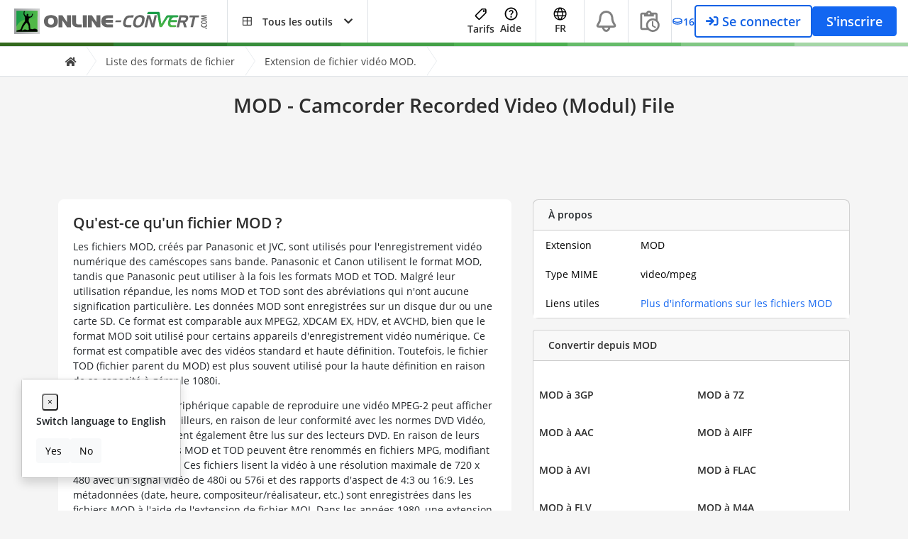

--- FILE ---
content_type: text/html; charset=utf-8
request_url: https://www.google.com/recaptcha/api2/aframe
body_size: 266
content:
<!DOCTYPE HTML><html><head><meta http-equiv="content-type" content="text/html; charset=UTF-8"></head><body><script nonce="nVTVl2tovhig0jCz8xnQ1Q">/** Anti-fraud and anti-abuse applications only. See google.com/recaptcha */ try{var clients={'sodar':'https://pagead2.googlesyndication.com/pagead/sodar?'};window.addEventListener("message",function(a){try{if(a.source===window.parent){var b=JSON.parse(a.data);var c=clients[b['id']];if(c){var d=document.createElement('img');d.src=c+b['params']+'&rc='+(localStorage.getItem("rc::a")?sessionStorage.getItem("rc::b"):"");window.document.body.appendChild(d);sessionStorage.setItem("rc::e",parseInt(sessionStorage.getItem("rc::e")||0)+1);localStorage.setItem("rc::h",'1768593809748');}}}catch(b){}});window.parent.postMessage("_grecaptcha_ready", "*");}catch(b){}</script></body></html>

--- FILE ---
content_type: application/javascript; charset=UTF-8
request_url: https://www.online-convert.com/assets/dist/2483.166af7b7.js
body_size: 5946
content:
try{let t="undefined"!=typeof window?window:"undefined"!=typeof global?global:"undefined"!=typeof globalThis?globalThis:"undefined"!=typeof self?self:{},e=(new t.Error).stack;e&&(t._sentryDebugIds=t._sentryDebugIds||{},t._sentryDebugIds[e]="c4c48c1b-76cc-424d-8bd5-b77ae2bc2a8d",t._sentryDebugIdIdentifier="sentry-dbid-c4c48c1b-76cc-424d-8bd5-b77ae2bc2a8d")}catch(t){}("undefined"!=typeof window?window:"undefined"!=typeof global?global:"undefined"!=typeof globalThis?globalThis:"undefined"!=typeof self?self:{}).SENTRY_RELEASE={id:"sat-client@v17.1.739"};(self.webpackChunkonline_convert=self.webpackChunkonline_convert||[]).push([[2483,9763],{19534:function(t,e,r){r.d(e,{x:function(){return g}});r(52675),r(89463),r(2259),r(45700),r(50113),r(74423),r(23792),r(34782),r(89572),r(62010),r(2892),r(79432),r(26099),r(27495),r(21699),r(47764),r(42762),r(23500),r(62953);var n=r(69461),i=r(80209),o=r(44171),a=r(85876),s=r(16287),u=r(74692);function l(t){return l="function"==typeof Symbol&&"symbol"==typeof Symbol.iterator?function(t){return typeof t}:function(t){return t&&"function"==typeof Symbol&&t.constructor===Symbol&&t!==Symbol.prototype?"symbol":typeof t},l(t)}function c(t,e){if(!(t instanceof e))throw new TypeError("Cannot call a class as a function")}function f(t,e){for(var r=0;r<e.length;r++){var n=e[r];n.enumerable=n.enumerable||!1,n.configurable=!0,"value"in n&&(n.writable=!0),Object.defineProperty(t,h(n.key),n)}}function y(t,e,r){return e&&f(t.prototype,e),r&&f(t,r),Object.defineProperty(t,"prototype",{writable:!1}),t}function h(t){var e=function(t,e){if("object"!=l(t)||!t)return t;var r=t[Symbol.toPrimitive];if(void 0!==r){var n=r.call(t,e||"default");if("object"!=l(n))return n;throw new TypeError("@@toPrimitive must return a primitive value.")}return("string"===e?String:Number)(t)}(t,"string");return"symbol"==l(e)?e:e+""}var d=function(){return y(function t(e){var r=this;c(this,t),(0,a.bV)(e),this.meData=e,this.name="",this.email="",this.isRegistered=!1,this.isPremium=!1,this.isEducational=!1,this.isEligibleForFreeTrial=!1,this.isFromEurope=e.extra.europe,this.country=e.extra.country,this.socialError=null,this.sendInvoiceMail=!1,this.automatedDownloads=!0,this.isBusinessUser=!0===e.business_user,this.constraints_status=null,this.enabled=!1,(0,o.m5)(e.constraints_status)&&(this.constraints_status=e.constraints_status),(0,o.m5)(e.user_settings)&&e.user_settings.forEach(function(t){"sendInvoiceMail"===t.settings_key&&(r.sendInvoiceMail=(0,o.Hw)(t.settings_value)),"automatedDownloads"===t.settings_key&&(r.automatedDownloads=(0,o.Hw)(t.settings_value))}),(0,o.gN)(e.extra.social_error)&&(this.socialError=e.extra.social_error),e.roles.includes("ROLE_USER")&&(this.isRegistered=!0,this.isPremium=!1,this.name=e.username,(0,o.gN)(e.plain_email)&&(this.email=e.plain_email)),e.roles.includes("ROLE_USER_PREMIUM")&&(this.isRegistered=!0,this.isPremium=!0,this.name=e.username,(0,o.gN)(e.plain_email)&&(this.email=e.plain_email)),e.roles.includes("ROLE_USER_EDUCATIONAL")&&(this.isRegistered=!0,this.isEducational=!0,this.name=e.username,(0,o.gN)(e.plain_email)&&(this.email=e.plain_email)),this.isRegistered&&!e.roles.includes("ROLE_USER_ELIGIBLE_FOR_TRIAL")||(this.isEligibleForFreeTrial=!0),(0,o.Hw)(e.enabled)&&(this.enabled=!0),this.displayName=function(t,e){if((0,i.cI)(t),""===t.trim())return"";var r=t;(0,o.gN)(e)&&(/^USER_[a-f0-9]{12}$/i.test(t)||/^PDF2GO_[a-f0-9]{12}$/i.test(t))&&(r=e);return r.length>23&&(r=r.slice(0,20)+"..."),r}(this.name,this.email)},[{key:"getConstraintByName",value:function(t){return this.constraints_status.find(function(e){return e.ident===t&&!0===e.hit})}}])}(),m="__SESSION_STORAGE_USER__";var p=function(){return y(function t(){c(this,t),this.callbacks=[],this.userData=null,this.isLoading=!1},[{key:"_resolveAllCallbacks",value:function(t){for(var e=0;e<this.callbacks.length;e++)this.callbacks[e].resolve(t);this.callbacks=[]}},{key:"_rejectAllCallbacks",value:function(t){for(var e=0;e<this.callbacks.length;e++)this.callbacks[e].reject(t);this.callbacks=[]}},{key:"getUser",value:function(){}},{key:"getUserDataDeprecated",value:function(){var t=this,e=u.Deferred();return null!==this.userData?(e.resolve(this.userData),e):this.isLoading?(this.callbacks.push(e),e):(this.isLoading=!0,function(){var t=u.Deferred();return s.N.getUser().then(function(e){var r=e.getRawMeData(),i=null;try{i=new d(r)}catch(t){n.q.log("sat user exception",t)}if(null===i)return n.q.log("get user data - fail - invalid data",JSON.stringify(r)),void t.reject("invalid");t.resolve(i)}).catch(function(e){n.q.log("get user data - fail - connection problem",{}),t.reject("connection problem")}),t}().done(function(r){t.isLoading=!1,function(t){(0,a.bV)(t.meData);try{var e=JSON.stringify(t.meData);window.sessionStorage.setItem(m,e)}catch(t){}}(r),t.userData=r,t._resolveAllCallbacks(r),e.resolve(r)}).fail(function(r){t.isLoading=!1,t.userData=null,t._rejectAllCallbacks(r),e.reject(r)}),e)}},{key:"getUserDataCached",value:function(){var t=u.Deferred();return null!==this.getUserDataFromSessionStorage()?(t.resolve(this.getUserDataFromSessionStorage()),t):null!==this.getUserDataFromSessionStorage()?(t.resolve(this.userData),t):this.getUserDataDeprecated()}},{key:"getUserDataFromSessionStorage",value:function(){return function(){try{var t=window.sessionStorage.getItem(m),e=JSON.parse(t);return new d(e)}catch(t){}return null}()}}])}();r.g.gSatUserManager||(r.g.gSatUserManager=new p);var g=r.g.gSatUserManager},21162:function(t,e,r){r.d(e,{x:function(){return f}});r(76031),r(69461);var n=r(52201),i=r(44171),o=r(74692),a="info",s="warning",u="success",l="danger",c=function(t,e,r){(0,i.Q2)(r)||(r={});var a={type:e,placement:{from:"top",align:"right"},delay:1e4,allow_dismiss:!0,animate:{enter:"",exit:"fade-out"},template:'\n        <div data-notify="container" class="my-notify col-xs-11 col-sm-4 alert alert-{0} show" role="alert">\n            <button type="button" class="btn-close" data-notify="dismiss" aria-label="Close"></button>\n            <span data-notify="icon"></span>\n            <span data-notify="title">{1}</span>\n            <span data-notify="message">{2}</span>\n            <div class="progress" data-notify="progressbar">\n                <div class="progress-bar progress-bar-{0}" role="progressbar" aria-valuenow="0" aria-valuemin="0" aria-valuemax="100" style="width: 0%;"></div>\n            </div>\n            <a href="{3}" target="{4}" data-notify="url"></a>\n        </div>\n    '};(0,i.ym)(r.delay)&&r.delay>=0&&(a.delay=r.delay);try{t=(0,n.T)(t),o.notify({message:t},a)}catch(t){}},f={info:function(t,e){(0,i.Q2)(e)||(e={}),c(t,a,e)},warning:function(t,e){(0,i.Q2)(e)||(e={}),c(t,s,e)},success:function(t,e){(0,i.Q2)(e)||(e={}),c(t,u,e)},error:function(t,e){(0,i.Q2)(e)||(e={}),c(t,l,e)},showGenericErrorMessage:function(){c("Sorry, something went wrong. Please try again, or refresh the page.",l,{})}};o(document).on("click",'[data-notify="dismiss"]',function(t){t.preventDefault();var e=o(this).closest('[data-notify="container"]');e.addClass("fade-out"),setTimeout(function(){e.remove()},300)})},28778:function(t,e,r){r.d(e,{Ht:function(){return s},Jr:function(){return o},bk:function(){return i},mL:function(){return a}});r(52675),r(89463),r(62010),r(27495),r(42762);var n=r(44171);function i(t){return!!(0,n.Q2)(t)&&(!!(0,n.m5)(t.roles)&&(!!(0,n.UN)(t.username)&&!!(0,n.Q2)(t.extra)))}function o(t){if((0,n.N5)(t)||(0,n.kZ)(t))return!1;if((0,n.Rm)(t))return!1;var e=t.trim(),r=/^.+\@.+\..+$/.test(e),i=2===e.split("@").length;return r&&i}function a(t){return(0,n.Q2)(t)&&(0,n.bV)(t,"id")&&(0,n.bV)(t,"settings_key")&&(0,n.bV)(t,"settings_value")&&(0,n.bV)(t,"user")&&(0,n.ym)(t.id)&&(0,n.gN)(t.settings_key)&&(0,n.UN)(t.settings_value)&&(0,n.ym)(t.user)}function s(t){return(0,n.Q2)(t)&&(0,n.bV)(t,"id")&&(0,n.bV)(t,"name")&&(0,n.bV)(t,"type")&&(0,n.bV)(t,"description")&&(0,n.bV)(t,"image")&&(0,n.bV)(t,"brand_name")&&(0,n.bV)(t,"created_at")&&(0,n.bV)(t,"updated_at")&&(0,n.bV)(t,"items")&&(0,n.bV)(t,"constraints")&&(0,n.bV)(t,"subscriptions")&&(0,n.ym)(t.id)&&(0,n.UN)(t.name)&&(0,n.UN)(t.type)&&(0,n.UN)(t.description)&&(0,n.UN)(t.image)&&(0,n.UN)(t.brand_name)&&(0,n.UN)(t.created_at)&&(0,n.UN)(t.updated_at)&&(0,n.m5)(t.items)&&(0,n.Q2)(t.constraints)&&(0,n.m5)(t.subscriptions)}},33236:function(t,e,r){r.d(e,{B:function(){return l}});r(52675),r(89463),r(2259),r(45700),r(23792),r(89572),r(2892),r(26099),r(3362),r(47764),r(62480),r(62953);var n=r(27380),i=r(44171);function o(t){return o="function"==typeof Symbol&&"symbol"==typeof Symbol.iterator?function(t){return typeof t}:function(t){return t&&"function"==typeof Symbol&&t.constructor===Symbol&&t!==Symbol.prototype?"symbol":typeof t},o(t)}function a(t,e){for(var r=0;r<e.length;r++){var n=e[r];n.enumerable=n.enumerable||!1,n.configurable=!0,"value"in n&&(n.writable=!0),Object.defineProperty(t,s(n.key),n)}}function s(t){var e=function(t,e){if("object"!=o(t)||!t)return t;var r=t[Symbol.toPrimitive];if(void 0!==r){var n=r.call(t,e||"default");if("object"!=o(n))return n;throw new TypeError("@@toPrimitive must return a primitive value.")}return("string"===e?String:Number)(t)}(t,"string");return"symbol"==o(e)?e:e+""}var u=function(){return t=function t(){!function(t,e){if(!(t instanceof e))throw new TypeError("Cannot call a class as a function")}(this,t),this.emitter=(0,n.A)()},(e=[{key:"emit",value:function(t,e){var r=this;return new Promise(function(n,i){var o={payload:e,resolveEvent:n,rejectEvent:i};r.emitter.emit(t,o)})}},{key:"listen",value:function(t,e){this.emitter.on(t,function(t){var r=e(t.payload);(0,i.Q2)(r)&&(0,i.Fs)(r.then)?r.then(t.resolveEvent).catch(t.rejectEvent):t.resolveEvent(r)})}}])&&a(t.prototype,e),r&&a(t,r),Object.defineProperty(t,"prototype",{writable:!1}),t;var t,e,r}();globalThis.gEventBus||(globalThis.gEventBus=new u);var l=globalThis.gEventBus},44292:function(t,e,r){r.d(e,{d:function(){return i},l:function(){return n}});var n="contact-us-open-modal",i="contact-us-close-modal"},45756:function(t,e,r){r.d(e,{C:function(){return u}});r(52675),r(89463),r(2259),r(23792),r(26099),r(47764),r(62953),r(76031);var n=r(80209),i=r(44171),o=r(69461),a=r(74692);function s(t){return s="function"==typeof Symbol&&"symbol"==typeof Symbol.iterator?function(t){return typeof t}:function(t){return t&&"function"==typeof Symbol&&t.constructor===Symbol&&t!==Symbol.prototype?"symbol":typeof t},s(t)}function u(t){this._logger=o.q,(0,i.Q2)(t)&&(0,i.bV)(t,"logger")&&((0,n.XY)(t.logger.log),this._logger=t.logger)}u.prototype.ajax=function(t){(0,n.OA)(t);var e=0;t.hasOwnProperty("maxRetries")&&((0,n.Ye)(t.maxRetries),(0,n.jO)(t.maxRetries>=0),e=t.maxRetries),t.hasOwnProperty("timeout")?((0,n.Ye)(t.timeout),(0,n.jO)(t.timeout>=0)):t.timeout=59e3,!t.hasOwnProperty("method")&&t.hasOwnProperty("type")&&(t.method=t.type),t.hasOwnProperty("method")||(t.method="GET");var r=!1,i=!1,o=!0,s=!0;t.hasOwnProperty("retryTimeout")&&((0,n.z9)(t.retryTimeout),r=t.retryTimeout),t.hasOwnProperty("retry400")&&((0,n.z9)(t.retry400),i=t.retry400),t.hasOwnProperty("retry500")&&((0,n.z9)(t.retry500),o=t.retry500),t.hasOwnProperty("retryOther")&&((0,n.z9)(t.retryOther),s=t.retryOther),t.hasOwnProperty("cache")||(t.cache=!1);var u=0,l=a.Deferred(),c=this._logger;return function f(){var y=Date.now();function h(a,h,d){var m=(Date.now()-y)/1e3;function p(e){c.log(e,{url:t.url,ajax_status:h,ajax_error:d,http_status:a.status,http_method:t.method,duration_s:m})}if(402===a.status)return p("qgAjaxWrapper - with retry - fail - 402 payment required"),void l.reject(a,h,d);var g=u<e,v="timeout"===h,b=a.status>=400&&a.status<500,k=a.status>=500&&a.status<600;if(v){if(!r||!g)return p("qgAjaxWrapper - with retry - fail - timeout - final"),void l.reject(a,h,d);p("qgAjaxWrapper - with retry - fail - timeout - retry")}else if(b){if(!i||!g)return p("qgAjaxWrapper - with retry - fail - 4xx - final"),void l.reject(a,h,d);p("qgAjaxWrapper - with retry - fail - 4xx - retry")}else if(k){if(!o||!g)return p("qgAjaxWrapper - with retry - fail - 5xx - final"),void l.reject(a,h,d);p("qgAjaxWrapper - with retry - fail - 5xx - retry")}else{if(!s||!g)return p("qgAjaxWrapper - with retry - fail - other - final"),void l.reject(a,h,d);p("qgAjaxWrapper - with retry - fail - other - retry")}var w,S=function(t){(0,n.Ye)(t),t<1&&(t=1);var e=t;return e>20&&(e=20),e}(u+=1);k&&(w=u,(0,n.Ye)(w),w<1&&(w=1),S=w<3?10:20),setTimeout(function(){f()},1e3*S)}void 0===t.headers&&(t.headers={}),t.headers.it="b",a.ajax(t).done(function(e,r,n){var i=(Date.now()-y)/1e3;i>15&&c.log("qgAjaxWrapper - done - slow ajax call",{url:t.url,duration_s:i}),l.resolve(e,r,n)}).fail(function(r,n,i){e>0?h(r,n,i):function(e,r,n){var i,o=(Date.now()-y)/1e3,a="timeout"===r,s=402===e.status,u=e.status>=400&&e.status<500,f=e.status>=500&&e.status<600;i=a?"qgAjaxWrapper - no retry - fail - timeout":s?"qgAjaxWrapper - no retry - fail - 402 payment required":u?"qgAjaxWrapper - no retry - fail - 4xx":f?"qgAjaxWrapper - no retry - fail - 5xx":"qgAjaxWrapper - no retry - fail - other",c.log(i,{url:t.url,ajax_status:r,ajax_error:n,http_status:e.status,http_method:t.method,duration_s:o}),l.reject(e,r,n)}(r,n,i)})}(),l},u.prototype.post=function(t){return t.method="POST",this.ajax(t)},u.prototype.postJson=function(t){return t.method="POST",t.contentType="application/json",t.processData=!1,"object"===s(t.data)&&(t.data=JSON.stringify(t.data)),this.ajax(t)},u.prototype.get=function(t){return t.method="GET",this.ajax(t)},u.prototype.delete=function(t){return t.method="DELETE",this.ajax(t)},u.prototype.patch=function(t){return t.method="PATCH",this.ajax(t)},u.prototype.getDefaultOptions=function(t){var e={data:{},xhrFields:{withCredentials:!0},cache:!1};return(0,i.gN)(t)&&(e.url=t),e}},64953:function(t,e,r){r.d(e,{i:function(){return y}});r(52675),r(89463),r(2259),r(45700),r(23792),r(89572),r(2892),r(26099),r(3362),r(47764),r(30958),r(62953);var n=r(32442);function i(t){return i="function"==typeof Symbol&&"symbol"==typeof Symbol.iterator?function(t){return typeof t}:function(t){return t&&"function"==typeof Symbol&&t.constructor===Symbol&&t!==Symbol.prototype?"symbol":typeof t},i(t)}function o(t,e){for(var r=0;r<e.length;r++){var n=e[r];n.enumerable=n.enumerable||!1,n.configurable=!0,"value"in n&&(n.writable=!0),Object.defineProperty(t,a(n.key),n)}}function a(t){var e=function(t,e){if("object"!=i(t)||!t)return t;var r=t[Symbol.toPrimitive];if(void 0!==r){var n=r.call(t,e||"default");if("object"!=i(n))return n;throw new TypeError("@@toPrimitive must return a primitive value.")}return("string"===e?String:Number)(t)}(t,"string");return"symbol"==i(e)?e:e+""}function s(t,e){(function(t,e){if(e.has(t))throw new TypeError("Cannot initialize the same private elements twice on an object")})(t,e),e.add(t)}function u(t,e,r){if("function"==typeof t?t===e:t.has(e))return arguments.length<3?e:r;throw new TypeError("Private element is not present on this object")}var l=new WeakSet,c=function(){return t=function t(){!function(t,e){if(!(t instanceof e))throw new TypeError("Cannot call a class as a function")}(this,t),s(this,l)},(e=[{key:"getCsrfRegister",value:function(){return u(l,this,f).call(this,"register")}},{key:"getCsrfLogin",value:function(){return u(l,this,f).call(this,"login")}},{key:"getCsrfLogout",value:function(){return u(l,this,f).call(this,"logout")}},{key:"getCsrfContactUs",value:function(){return u(l,this,f).call(this,"contact-us")}},{key:"getCsrfUserProfile",value:function(){return u(l,this,f).call(this,"user-profile")}},{key:"getCsrfPayment",value:function(){return u(l,this,f).call(this,"payment")}},{key:"getCsrfCloseAccount",value:function(){return u(l,this,f).call(this,"close-account")}},{key:"getCsrfCoupon",value:function(){return u(l,this,f).call(this,"coupon")}},{key:"getCsrfBillingInformation",value:function(){return u(l,this,f).call(this,"billing-information")}},{key:"getCsrfNotifications",value:function(){return u(l,this,f).call(this,"notifications")}},{key:"getCsrfResendConfirmation",value:function(){return u(l,this,f).call(this,"resend-confirmation")}},{key:"getCsrfRequestPasswordReset",value:function(){return u(l,this,f).call(this,"request-password-reset")}},{key:"getCsrfPostApiKey",value:function(){return u(l,this,f).call(this,"post-api-key")}},{key:"getCsrfDeleteApiKey",value:function(){return u(l,this,f).call(this,"delete-api-key")}},{key:"getCsrfPatchApiKey",value:function(){return u(l,this,f).call(this,"patch-api-key")}},{key:"getCsrfFeedback",value:function(){return u(l,this,f).call(this,"feedback")}},{key:"getCsrfFeatureRequest",value:function(){return u(l,this,f).call(this,"feature-request")}},{key:"getCsrfEmailNotification",value:function(){return u(l,this,f).call(this,"email-notification")}},{key:"getCsrfPreset",value:function(){return u(l,this,f).call(this,"preset")}},{key:"getCsrfCancelSubscription",value:function(){return u(l,this,f).call(this,"cancel-subscription")}},{key:"getCsrfContactSales",value:function(){return u(l,this,f).call(this,"contact-sales")}},{key:"getCsrfEventSignUp",value:function(){return u(l,this,f).call(this,"event-signup")}},{key:"getCsrfEducationalClaim",value:function(){return u(l,this,f).call(this,"educational-claim")}},{key:"getCsrfEducationalRequestConfirmationMail",value:function(){return u(l,this,f).call(this,"educational-request-confirmation-mail")}},{key:"getCsrfPostTeams",value:function(){return u(l,this,f).call(this,"post-teams")}},{key:"getCsrfIviteTeamMembers",value:function(){return u(l,this,f).call(this,"invite-team-members")}},{key:"getCsrfRemoveTeam",value:function(){return u(l,this,f).call(this,"remove-team")}},{key:"getCsrfLeaveTeam",value:function(){return u(l,this,f).call(this,"leave-team")}},{key:"getCsrfProfileTeam",value:function(){return u(l,this,f).call(this,"profile-team")}},{key:"getCsrfActivateTeam",value:function(){return u(l,this,f).call(this,"activate-team")}},{key:"getCsrfRemoveMember",value:function(){return u(l,this,f).call(this,"remove-member")}},{key:"getCsrfNotificationSettings",value:function(){return u(l,this,f).call(this,"notification-settings")}}])&&o(t.prototype,e),r&&o(t,r),Object.defineProperty(t,"prototype",{writable:!1}),t;var t,e,r}();function f(t){var e="api/csrf/".concat(t);return n.X.get(e).then(function(t){var e,r=null;return null!=t&&null!==(e=t.data)&&void 0!==e&&e.token&&(r=t.data.token),Promise.resolve(r)})}r.g.gCsrfManager||(r.g.gCsrfManager=new c);var y=r.g.gCsrfManager},87938:function(t,e,r){r.d(e,{Y:function(){return d}});r(52675),r(89463),r(2259),r(45700),r(23792),r(89572),r(2892),r(26099),r(47764),r(23500),r(62953),r(44171);var n=r(69461),i=r(45756),o=r(90703),a=r(74692);function s(t){return s="function"==typeof Symbol&&"symbol"==typeof Symbol.iterator?function(t){return typeof t}:function(t){return t&&"function"==typeof Symbol&&t.constructor===Symbol&&t!==Symbol.prototype?"symbol":typeof t},s(t)}function u(t,e){if(!(t instanceof e))throw new TypeError("Cannot call a class as a function")}function l(t,e){for(var r=0;r<e.length;r++){var n=e[r];n.enumerable=n.enumerable||!1,n.configurable=!0,"value"in n&&(n.writable=!0),Object.defineProperty(t,f(n.key),n)}}function c(t,e,r){return e&&l(t.prototype,e),r&&l(t,r),Object.defineProperty(t,"prototype",{writable:!1}),t}function f(t){var e=function(t,e){if("object"!=s(t)||!t)return t;var r=t[Symbol.toPrimitive];if(void 0!==r){var n=r.call(t,e||"default");if("object"!=s(n))return n;throw new TypeError("@@toPrimitive must return a primitive value.")}return("string"===e?String:Number)(t)}(t,"string");return"symbol"==s(e)?e:e+""}var y=new(function(){return c(function t(){u(this,t),this.deferreds={},this.tokens={}},[{key:"isRequestInProgress",value:function(t){return!!this.deferreds.hasOwnProperty(t)&&0!==this.deferreds[t].length}},{key:"addDeferred",value:function(t,e){this.deferreds.hasOwnProperty(t)||(this.deferreds[t]=[]),this.deferreds[t].push(e)}},{key:"resolve",value:function(t,e){this.tokens[t]=e;var r=this.deferreds[t];this.deferreds[t]=[],r.forEach(function(t){t.resolve(e)})}},{key:"reject",value:function(t,e){var r=this.deferreds[t];this.deferreds[t]=[],r.forEach(function(t){t.reject(e)})}},{key:"getToken",value:function(t){return this.tokens.hasOwnProperty(t)?this.tokens[t]:null}}])}());function h(t){var e=a.Deferred();y.getToken(t);return y.isRequestInProgress(t)?(y.addDeferred(t,e),e):(y.addDeferred(t,e),(new i.C).get({url:o.d.getApiUrl("api/csrf/")+t,dataType:"json",xhrFields:{withCredentials:!0},cache:!1,maxRetries:5}).done(function(e){e&&e.token?y.resolve(t,e.token):(n.q.log("get csrf token - fail - invalid response",{http_status:jqXHR.status,ajax_status:textStatus,ajax_error:errorThrown}),y.reject(t,"invalid response"))}).fail(function(e,r,i){n.q.log("get csrf token - fail - connection problem",{http_status:e.status,ajax_status:r,ajax_error:i}),y.reject(t,"connection problem")}),e)}var d=new(function(){return c(function t(){u(this,t)},[{key:"getCsrfRegister",value:function(){return h("register")}},{key:"getCsrfLogin",value:function(){return h("login")}},{key:"getCsrfLogout",value:function(){return h("logout")}},{key:"getCsrfContactUs",value:function(){return h("contact-us")}},{key:"getCsrfPayment",value:function(){return h("payment")}},{key:"getCsrfCloseAccount",value:function(){return h("close-account")}},{key:"getCsrfCoupon",value:function(){return h("coupon")}},{key:"getCsrfBillingInformation",value:function(){return h("billing-information")}},{key:"getCsrfNotifications",value:function(){return h("notifications")}}])}())},92119:function(t,e,r){r(52675),r(89463),r(2259),r(45700),r(23792),r(89572),r(2892),r(26099),r(31415),r(47764),r(23500),r(62953);var n=r(62543);function i(t){return i="function"==typeof Symbol&&"symbol"==typeof Symbol.iterator?function(t){return typeof t}:function(t){return t&&"function"==typeof Symbol&&t.constructor===Symbol&&t!==Symbol.prototype?"symbol":typeof t},i(t)}function o(t,e){for(var r=0;r<e.length;r++){var n=e[r];n.enumerable=n.enumerable||!1,n.configurable=!0,"value"in n&&(n.writable=!0),Object.defineProperty(t,a(n.key),n)}}function a(t){var e=function(t,e){if("object"!=i(t)||!t)return t;var r=t[Symbol.toPrimitive];if(void 0!==r){var n=r.call(t,e||"default");if("object"!=i(n))return n;throw new TypeError("@@toPrimitive must return a primitive value.")}return("string"===e?String:Number)(t)}(t,"string");return"symbol"==i(e)?e:e+""}var s=function(){function t(){!function(t,e){if(!(t instanceof e))throw new TypeError("Cannot call a class as a function")}(this,t),this.milestones=[25,50,75,100],this.trackedMilestones=new Set,this.scrollHandler=null}return e=t,i=[{key:"init",value:function(){this.destroy(),this.instance=new t,this.instance.setupScrollTracking()}},{key:"destroy",value:function(){this.instance&&(this.instance.cleanup(),this.instance=null)}},{key:"trackScrollDepth",value:function(t){this.sendToAnalytics("scroll_depth",{percentage:t},["engagement"])}},{key:"sendToAnalytics",value:function(t,e,r){(0,n.sx)(t,e,r)}}],(r=[{key:"setupScrollTracking",value:function(){var t=this,e=!1,r=function(){e||(requestAnimationFrame(function(){t.checkScrollDepth(),e=!1}),e=!0)};window.addEventListener("scroll",r,{passive:!0}),this.scrollHandler=r}},{key:"cleanup",value:function(){this.scrollHandler&&(window.removeEventListener("scroll",this.scrollHandler),this.scrollHandler=null)}},{key:"checkScrollDepth",value:function(){var e=this,r=window.pageYOffset||document.documentElement.scrollTop,n=Math.max(document.body.scrollHeight,document.body.offsetHeight,document.documentElement.clientHeight,document.documentElement.scrollHeight,document.documentElement.offsetHeight)-window.innerHeight,i=n>0?Math.round(r/n*100):0;this.milestones.forEach(function(r){i>=r&&!e.trackedMilestones.has(r)&&(e.trackedMilestones.add(r),t.trackScrollDepth(r))})}}])&&o(e.prototype,r),i&&o(e,i),Object.defineProperty(e,"prototype",{writable:!1}),e;var e,r,i}();e.A=s}}]);

--- FILE ---
content_type: application/javascript; charset=utf-8
request_url: https://fundingchoicesmessages.google.com/f/AGSKWxU1T23XDARSSccCmuoBiI1Jcqm1b4cE46BU5OcrxqSHNYARZQJZYT9r0KbXxaV881UoRZ0oY7FzSzbZYJAl2S4_bJIL70CNG1jjgNG2xGj6AavrlSWQ9iehkpC65tDlETvljbbFPIu_YOZuAwYf7YKT1sZJm2nzA6BrChyBVOYD1YojkFdwOdGLh5Bm/_/skyscraperad./dfp-ads./adtop728./sponsored_content-/popup_ad.
body_size: -1288
content:
window['40fa0db7-ec89-44a4-bfb1-17001dc85bba'] = true;

--- FILE ---
content_type: application/javascript; charset=UTF-8
request_url: https://www.online-convert.com/assets/dist/4631.852b7685.js
body_size: 4960
content:
try{let e="undefined"!=typeof window?window:"undefined"!=typeof global?global:"undefined"!=typeof globalThis?globalThis:"undefined"!=typeof self?self:{},t=(new e.Error).stack;t&&(e._sentryDebugIds=e._sentryDebugIds||{},e._sentryDebugIds[t]="a820bf5f-78e6-4900-b4fb-34c9af96fc41",e._sentryDebugIdIdentifier="sentry-dbid-a820bf5f-78e6-4900-b4fb-34c9af96fc41")}catch(e){}("undefined"!=typeof window?window:"undefined"!=typeof global?global:"undefined"!=typeof globalThis?globalThis:"undefined"!=typeof self?self:{}).SENTRY_RELEASE={id:"sat-client@v17.1.739"};(self.webpackChunkonline_convert=self.webpackChunkonline_convert||[]).push([[4631],{3296:function(e,t,r){r(45806)},3717:function(e,t,r){var n=r(79504),s=2147483647,a=/[^\0-\u007E]/,i=/[.\u3002\uFF0E\uFF61]/g,o="Overflow: input needs wider integers to process",u=RangeError,h=n(i.exec),f=Math.floor,l=String.fromCharCode,c=n("".charCodeAt),p=n([].join),g=n([].push),m=n("".replace),d=n("".split),v=n("".toLowerCase),w=function(e){return e+22+75*(e<26)},b=function(e,t,r){var n=0;for(e=r?f(e/700):e>>1,e+=f(e/t);e>455;)e=f(e/35),n+=36;return f(n+36*e/(e+38))},y=function(e){var t=[];e=function(e){for(var t=[],r=0,n=e.length;r<n;){var s=c(e,r++);if(s>=55296&&s<=56319&&r<n){var a=c(e,r++);56320==(64512&a)?g(t,((1023&s)<<10)+(1023&a)+65536):(g(t,s),r--)}else g(t,s)}return t}(e);var r,n,a=e.length,i=128,h=0,m=72;for(r=0;r<e.length;r++)(n=e[r])<128&&g(t,l(n));var d=t.length,v=d;for(d&&g(t,"-");v<a;){var y=s;for(r=0;r<e.length;r++)(n=e[r])>=i&&n<y&&(y=n);var P=v+1;if(y-i>f((s-h)/P))throw new u(o);for(h+=(y-i)*P,i=y,r=0;r<e.length;r++){if((n=e[r])<i&&++h>s)throw new u(o);if(n===i){for(var S=h,U=36;;){var k=U<=m?1:U>=m+26?26:U-m;if(S<k)break;var R=S-k,L=36-k;g(t,l(w(k+R%L))),S=f(R/L),U+=36}g(t,l(w(S))),m=b(h,P,v===d),h=0,v++}}h++,i++}return p(t,"")};e.exports=function(e){var t,r,n=[],s=d(m(v(e),i,"."),".");for(t=0;t<s.length;t++)r=s[t],g(n,h(a,r)?"xn--"+y(r):r);return p(n,".")}},27208:function(e,t,r){var n=r(46518),s=r(69565);n({target:"URL",proto:!0,enumerable:!0},{toJSON:function(){return s(URL.prototype.toString,this)}})},45806:function(e,t,r){r(47764);var n,s=r(46518),a=r(43724),i=r(67416),o=r(44576),u=r(76080),h=r(79504),f=r(36840),l=r(62106),c=r(90679),p=r(39297),g=r(44213),m=r(97916),d=r(67680),v=r(68183).codeAt,w=r(3717),b=r(655),y=r(10687),P=r(22812),S=r(98406),U=r(91181),k=U.set,R=U.getterFor("URL"),L=S.URLSearchParams,H=S.getState,q=o.URL,B=o.TypeError,A=o.parseInt,C=Math.floor,I=Math.pow,O=h("".charAt),E=h(/./.exec),z=h([].join),j=h(1.1.toString),_=h([].pop),T=h([].push),x=h("".replace),F=h([].shift),$=h("".split),D=h("".slice),M=h("".toLowerCase),N=h([].unshift),J="Invalid scheme",Y="Invalid host",G="Invalid port",K=/[a-z]/i,Q=/[\d+-.a-z]/i,V=/\d/,W=/^0x/i,X=/^[0-7]+$/,Z=/^\d+$/,ee=/^[\da-f]+$/i,te=/[\0\t\n\r #%/:<>?@[\\\]^|]/,re=/[\0\t\n\r #/:<>?@[\\\]^|]/,ne=/^[\u0000-\u0020]+/,se=/(^|[^\u0000-\u0020])[\u0000-\u0020]+$/,ae=/[\t\n\r]/g,ie=function(e){var t,r,n,s;if("number"==typeof e){for(t=[],r=0;r<4;r++)N(t,e%256),e=C(e/256);return z(t,".")}if("object"==typeof e){for(t="",n=function(e){for(var t=null,r=1,n=null,s=0,a=0;a<8;a++)0!==e[a]?(s>r&&(t=n,r=s),n=null,s=0):(null===n&&(n=a),++s);return s>r?n:t}(e),r=0;r<8;r++)s&&0===e[r]||(s&&(s=!1),n===r?(t+=r?":":"::",s=!0):(t+=j(e[r],16),r<7&&(t+=":")));return"["+t+"]"}return e},oe={},ue=g({},oe,{" ":1,'"':1,"<":1,">":1,"`":1}),he=g({},ue,{"#":1,"?":1,"{":1,"}":1}),fe=g({},he,{"/":1,":":1,";":1,"=":1,"@":1,"[":1,"\\":1,"]":1,"^":1,"|":1}),le=function(e,t){var r=v(e,0);return r>32&&r<127&&!p(t,e)?e:encodeURIComponent(e)},ce={ftp:21,file:null,http:80,https:443,ws:80,wss:443},pe=function(e,t){var r;return 2===e.length&&E(K,O(e,0))&&(":"===(r=O(e,1))||!t&&"|"===r)},ge=function(e){var t;return e.length>1&&pe(D(e,0,2))&&(2===e.length||"/"===(t=O(e,2))||"\\"===t||"?"===t||"#"===t)},me=function(e){return"."===e||"%2e"===M(e)},de=function(e){return".."===(e=M(e))||"%2e."===e||".%2e"===e||"%2e%2e"===e},ve={},we={},be={},ye={},Pe={},Se={},Ue={},ke={},Re={},Le={},He={},qe={},Be={},Ae={},Ce={},Ie={},Oe={},Ee={},ze={},je={},_e={},Te=function(e,t,r){var n,s,a,i=b(e);if(t){if(s=this.parse(i))throw new B(s);this.searchParams=null}else{if(void 0!==r&&(n=new Te(r,!0)),s=this.parse(i,null,n))throw new B(s);(a=H(new L)).bindURL(this),this.searchParams=a}};Te.prototype={type:"URL",parse:function(e,t,r){var s,a,i,o,u=this,h=t||ve,f=0,l="",c=!1,g=!1,v=!1;for(e=b(e),t||(u.scheme="",u.username="",u.password="",u.host=null,u.port=null,u.path=[],u.query=null,u.fragment=null,u.cannotBeABaseURL=!1,e=x(e,ne,""),e=x(e,se,"$1")),e=x(e,ae,""),s=m(e);f<=s.length;){switch(a=s[f],h){case ve:if(!a||!E(K,a)){if(t)return J;h=be;continue}l+=M(a),h=we;break;case we:if(a&&(E(Q,a)||"+"===a||"-"===a||"."===a))l+=M(a);else{if(":"!==a){if(t)return J;l="",h=be,f=0;continue}if(t&&(u.isSpecial()!==p(ce,l)||"file"===l&&(u.includesCredentials()||null!==u.port)||"file"===u.scheme&&!u.host))return;if(u.scheme=l,t)return void(u.isSpecial()&&ce[u.scheme]===u.port&&(u.port=null));l="","file"===u.scheme?h=Ae:u.isSpecial()&&r&&r.scheme===u.scheme?h=ye:u.isSpecial()?h=ke:"/"===s[f+1]?(h=Pe,f++):(u.cannotBeABaseURL=!0,T(u.path,""),h=ze)}break;case be:if(!r||r.cannotBeABaseURL&&"#"!==a)return J;if(r.cannotBeABaseURL&&"#"===a){u.scheme=r.scheme,u.path=d(r.path),u.query=r.query,u.fragment="",u.cannotBeABaseURL=!0,h=_e;break}h="file"===r.scheme?Ae:Se;continue;case ye:if("/"!==a||"/"!==s[f+1]){h=Se;continue}h=Re,f++;break;case Pe:if("/"===a){h=Le;break}h=Ee;continue;case Se:if(u.scheme=r.scheme,a===n)u.username=r.username,u.password=r.password,u.host=r.host,u.port=r.port,u.path=d(r.path),u.query=r.query;else if("/"===a||"\\"===a&&u.isSpecial())h=Ue;else if("?"===a)u.username=r.username,u.password=r.password,u.host=r.host,u.port=r.port,u.path=d(r.path),u.query="",h=je;else{if("#"!==a){u.username=r.username,u.password=r.password,u.host=r.host,u.port=r.port,u.path=d(r.path),u.path.length--,h=Ee;continue}u.username=r.username,u.password=r.password,u.host=r.host,u.port=r.port,u.path=d(r.path),u.query=r.query,u.fragment="",h=_e}break;case Ue:if(!u.isSpecial()||"/"!==a&&"\\"!==a){if("/"!==a){u.username=r.username,u.password=r.password,u.host=r.host,u.port=r.port,h=Ee;continue}h=Le}else h=Re;break;case ke:if(h=Re,"/"!==a||"/"!==O(l,f+1))continue;f++;break;case Re:if("/"!==a&&"\\"!==a){h=Le;continue}break;case Le:if("@"===a){c&&(l="%40"+l),c=!0,i=m(l);for(var w=0;w<i.length;w++){var y=i[w];if(":"!==y||v){var P=le(y,fe);v?u.password+=P:u.username+=P}else v=!0}l=""}else if(a===n||"/"===a||"?"===a||"#"===a||"\\"===a&&u.isSpecial()){if(c&&""===l)return"Invalid authority";f-=m(l).length+1,l="",h=He}else l+=a;break;case He:case qe:if(t&&"file"===u.scheme){h=Ie;continue}if(":"!==a||g){if(a===n||"/"===a||"?"===a||"#"===a||"\\"===a&&u.isSpecial()){if(u.isSpecial()&&""===l)return Y;if(t&&""===l&&(u.includesCredentials()||null!==u.port))return;if(o=u.parseHost(l))return o;if(l="",h=Oe,t)return;continue}"["===a?g=!0:"]"===a&&(g=!1),l+=a}else{if(""===l)return Y;if(o=u.parseHost(l))return o;if(l="",h=Be,t===qe)return}break;case Be:if(!E(V,a)){if(a===n||"/"===a||"?"===a||"#"===a||"\\"===a&&u.isSpecial()||t){if(""!==l){var S=A(l,10);if(S>65535)return G;u.port=u.isSpecial()&&S===ce[u.scheme]?null:S,l=""}if(t)return;h=Oe;continue}return G}l+=a;break;case Ae:if(u.scheme="file","/"===a||"\\"===a)h=Ce;else{if(!r||"file"!==r.scheme){h=Ee;continue}switch(a){case n:u.host=r.host,u.path=d(r.path),u.query=r.query;break;case"?":u.host=r.host,u.path=d(r.path),u.query="",h=je;break;case"#":u.host=r.host,u.path=d(r.path),u.query=r.query,u.fragment="",h=_e;break;default:ge(z(d(s,f),""))||(u.host=r.host,u.path=d(r.path),u.shortenPath()),h=Ee;continue}}break;case Ce:if("/"===a||"\\"===a){h=Ie;break}r&&"file"===r.scheme&&!ge(z(d(s,f),""))&&(pe(r.path[0],!0)?T(u.path,r.path[0]):u.host=r.host),h=Ee;continue;case Ie:if(a===n||"/"===a||"\\"===a||"?"===a||"#"===a){if(!t&&pe(l))h=Ee;else if(""===l){if(u.host="",t)return;h=Oe}else{if(o=u.parseHost(l))return o;if("localhost"===u.host&&(u.host=""),t)return;l="",h=Oe}continue}l+=a;break;case Oe:if(u.isSpecial()){if(h=Ee,"/"!==a&&"\\"!==a)continue}else if(t||"?"!==a)if(t||"#"!==a){if(a!==n&&(h=Ee,"/"!==a))continue}else u.fragment="",h=_e;else u.query="",h=je;break;case Ee:if(a===n||"/"===a||"\\"===a&&u.isSpecial()||!t&&("?"===a||"#"===a)){if(de(l)?(u.shortenPath(),"/"===a||"\\"===a&&u.isSpecial()||T(u.path,"")):me(l)?"/"===a||"\\"===a&&u.isSpecial()||T(u.path,""):("file"===u.scheme&&!u.path.length&&pe(l)&&(u.host&&(u.host=""),l=O(l,0)+":"),T(u.path,l)),l="","file"===u.scheme&&(a===n||"?"===a||"#"===a))for(;u.path.length>1&&""===u.path[0];)F(u.path);"?"===a?(u.query="",h=je):"#"===a&&(u.fragment="",h=_e)}else l+=le(a,he);break;case ze:"?"===a?(u.query="",h=je):"#"===a?(u.fragment="",h=_e):a!==n&&(u.path[0]+=le(a,oe));break;case je:t||"#"!==a?a!==n&&("'"===a&&u.isSpecial()?u.query+="%27":u.query+="#"===a?"%23":le(a,oe)):(u.fragment="",h=_e);break;case _e:a!==n&&(u.fragment+=le(a,ue))}f++}},parseHost:function(e){var t,r,n;if("["===O(e,0)){if("]"!==O(e,e.length-1))return Y;if(t=function(e){var t,r,n,s,a,i,o,u=[0,0,0,0,0,0,0,0],h=0,f=null,l=0,c=function(){return O(e,l)};if(":"===c()){if(":"!==O(e,1))return;l+=2,f=++h}for(;c();){if(8===h)return;if(":"!==c()){for(t=r=0;r<4&&E(ee,c());)t=16*t+A(c(),16),l++,r++;if("."===c()){if(0===r)return;if(l-=r,h>6)return;for(n=0;c();){if(s=null,n>0){if(!("."===c()&&n<4))return;l++}if(!E(V,c()))return;for(;E(V,c());){if(a=A(c(),10),null===s)s=a;else{if(0===s)return;s=10*s+a}if(s>255)return;l++}u[h]=256*u[h]+s,2!==++n&&4!==n||h++}if(4!==n)return;break}if(":"===c()){if(l++,!c())return}else if(c())return;u[h++]=t}else{if(null!==f)return;l++,f=++h}}if(null!==f)for(i=h-f,h=7;0!==h&&i>0;)o=u[h],u[h--]=u[f+i-1],u[f+--i]=o;else if(8!==h)return;return u}(D(e,1,-1)),!t)return Y;this.host=t}else if(this.isSpecial()){if(e=w(e),E(te,e))return Y;if(t=function(e){var t,r,n,s,a,i,o,u=$(e,".");if(u.length&&""===u[u.length-1]&&u.length--,(t=u.length)>4)return e;for(r=[],n=0;n<t;n++){if(""===(s=u[n]))return e;if(a=10,s.length>1&&"0"===O(s,0)&&(a=E(W,s)?16:8,s=D(s,8===a?1:2)),""===s)i=0;else{if(!E(10===a?Z:8===a?X:ee,s))return e;i=A(s,a)}T(r,i)}for(n=0;n<t;n++)if(i=r[n],n===t-1){if(i>=I(256,5-t))return null}else if(i>255)return null;for(o=_(r),n=0;n<r.length;n++)o+=r[n]*I(256,3-n);return o}(e),null===t)return Y;this.host=t}else{if(E(re,e))return Y;for(t="",r=m(e),n=0;n<r.length;n++)t+=le(r[n],oe);this.host=t}},cannotHaveUsernamePasswordPort:function(){return!this.host||this.cannotBeABaseURL||"file"===this.scheme},includesCredentials:function(){return""!==this.username||""!==this.password},isSpecial:function(){return p(ce,this.scheme)},shortenPath:function(){var e=this.path,t=e.length;!t||"file"===this.scheme&&1===t&&pe(e[0],!0)||e.length--},serialize:function(){var e=this,t=e.scheme,r=e.username,n=e.password,s=e.host,a=e.port,i=e.path,o=e.query,u=e.fragment,h=t+":";return null!==s?(h+="//",e.includesCredentials()&&(h+=r+(n?":"+n:"")+"@"),h+=ie(s),null!==a&&(h+=":"+a)):"file"===t&&(h+="//"),h+=e.cannotBeABaseURL?i[0]:i.length?"/"+z(i,"/"):"",null!==o&&(h+="?"+o),null!==u&&(h+="#"+u),h},setHref:function(e){var t=this.parse(e);if(t)throw new B(t);this.searchParams.update()},getOrigin:function(){var e=this.scheme,t=this.port;if("blob"===e)try{return new xe(e.path[0]).origin}catch(e){return"null"}return"file"!==e&&this.isSpecial()?e+"://"+ie(this.host)+(null!==t?":"+t:""):"null"},getProtocol:function(){return this.scheme+":"},setProtocol:function(e){this.parse(b(e)+":",ve)},getUsername:function(){return this.username},setUsername:function(e){var t=m(b(e));if(!this.cannotHaveUsernamePasswordPort()){this.username="";for(var r=0;r<t.length;r++)this.username+=le(t[r],fe)}},getPassword:function(){return this.password},setPassword:function(e){var t=m(b(e));if(!this.cannotHaveUsernamePasswordPort()){this.password="";for(var r=0;r<t.length;r++)this.password+=le(t[r],fe)}},getHost:function(){var e=this.host,t=this.port;return null===e?"":null===t?ie(e):ie(e)+":"+t},setHost:function(e){this.cannotBeABaseURL||this.parse(e,He)},getHostname:function(){var e=this.host;return null===e?"":ie(e)},setHostname:function(e){this.cannotBeABaseURL||this.parse(e,qe)},getPort:function(){var e=this.port;return null===e?"":b(e)},setPort:function(e){this.cannotHaveUsernamePasswordPort()||(""===(e=b(e))?this.port=null:this.parse(e,Be))},getPathname:function(){var e=this.path;return this.cannotBeABaseURL?e[0]:e.length?"/"+z(e,"/"):""},setPathname:function(e){this.cannotBeABaseURL||(this.path=[],this.parse(e,Oe))},getSearch:function(){var e=this.query;return e?"?"+e:""},setSearch:function(e){""===(e=b(e))?this.query=null:("?"===O(e,0)&&(e=D(e,1)),this.query="",this.parse(e,je)),this.searchParams.update()},getSearchParams:function(){return this.searchParams.facade},getHash:function(){var e=this.fragment;return e?"#"+e:""},setHash:function(e){""!==(e=b(e))?("#"===O(e,0)&&(e=D(e,1)),this.fragment="",this.parse(e,_e)):this.fragment=null},update:function(){this.query=this.searchParams.serialize()||null}};var xe=function(e){var t=c(this,Fe),r=P(arguments.length,1)>1?arguments[1]:void 0,n=k(t,new Te(e,!1,r));a||(t.href=n.serialize(),t.origin=n.getOrigin(),t.protocol=n.getProtocol(),t.username=n.getUsername(),t.password=n.getPassword(),t.host=n.getHost(),t.hostname=n.getHostname(),t.port=n.getPort(),t.pathname=n.getPathname(),t.search=n.getSearch(),t.searchParams=n.getSearchParams(),t.hash=n.getHash())},Fe=xe.prototype,$e=function(e,t){return{get:function(){return R(this)[e]()},set:t&&function(e){return R(this)[t](e)},configurable:!0,enumerable:!0}};if(a&&(l(Fe,"href",$e("serialize","setHref")),l(Fe,"origin",$e("getOrigin")),l(Fe,"protocol",$e("getProtocol","setProtocol")),l(Fe,"username",$e("getUsername","setUsername")),l(Fe,"password",$e("getPassword","setPassword")),l(Fe,"host",$e("getHost","setHost")),l(Fe,"hostname",$e("getHostname","setHostname")),l(Fe,"port",$e("getPort","setPort")),l(Fe,"pathname",$e("getPathname","setPathname")),l(Fe,"search",$e("getSearch","setSearch")),l(Fe,"searchParams",$e("getSearchParams")),l(Fe,"hash",$e("getHash","setHash"))),f(Fe,"toJSON",function(){return R(this).serialize()},{enumerable:!0}),f(Fe,"toString",function(){return R(this).serialize()},{enumerable:!0}),q){var De=q.createObjectURL,Me=q.revokeObjectURL;De&&f(xe,"createObjectURL",u(De,q)),Me&&f(xe,"revokeObjectURL",u(Me,q))}y(xe,"URL"),s({global:!0,constructor:!0,forced:!i,sham:!a},{URL:xe})}}]);

--- FILE ---
content_type: application/javascript; charset=UTF-8
request_url: https://www.online-convert.com/assets/dist/runtime.1375a216.js
body_size: 3414
content:
try{let e="undefined"!=typeof window?window:"undefined"!=typeof global?global:"undefined"!=typeof globalThis?globalThis:"undefined"!=typeof self?self:{},t=(new e.Error).stack;t&&(e._sentryDebugIds=e._sentryDebugIds||{},e._sentryDebugIds[t]="9f021402-cd04-44c1-8ec6-8f5d63799564",e._sentryDebugIdIdentifier="sentry-dbid-9f021402-cd04-44c1-8ec6-8f5d63799564")}catch(e){}("undefined"!=typeof window?window:"undefined"!=typeof global?global:"undefined"!=typeof globalThis?globalThis:"undefined"!=typeof self?self:{}).SENTRY_RELEASE={id:"sat-client@v17.1.739"};!function(){"use strict";var e,t,n,r,o,f={},a={};function d(e){var t=a[e];if(void 0!==t)return t.exports;var n=a[e]={exports:{}};return f[e].call(n.exports,n,n.exports,d),n.exports}d.m=f,e=[],d.O=function(t,n,r,o){if(!n){var f=1/0;for(u=0;u<e.length;u++){n=e[u][0],r=e[u][1],o=e[u][2];for(var a=!0,c=0;c<n.length;c++)(!1&o||f>=o)&&Object.keys(d.O).every(function(e){return d.O[e](n[c])})?n.splice(c--,1):(a=!1,o<f&&(f=o));if(a){e.splice(u--,1);var i=r();void 0!==i&&(t=i)}}return t}o=o||0;for(var u=e.length;u>0&&e[u-1][2]>o;u--)e[u]=e[u-1];e[u]=[n,r,o]},d.n=function(e){var t=e&&e.__esModule?function(){return e.default}:function(){return e};return d.d(t,{a:t}),t},n=Object.getPrototypeOf?function(e){return Object.getPrototypeOf(e)}:function(e){return e.__proto__},d.t=function(e,r){if(1&r&&(e=this(e)),8&r)return e;if("object"==typeof e&&e){if(4&r&&e.__esModule)return e;if(16&r&&"function"==typeof e.then)return e}var o=Object.create(null);d.r(o);var f={};t=t||[null,n({}),n([]),n(n)];for(var a=2&r&&e;("object"==typeof a||"function"==typeof a)&&!~t.indexOf(a);a=n(a))Object.getOwnPropertyNames(a).forEach(function(t){f[t]=function(){return e[t]}});return f.default=function(){return e},d.d(o,f),o},d.d=function(e,t){for(var n in t)d.o(t,n)&&!d.o(e,n)&&Object.defineProperty(e,n,{enumerable:!0,get:t[n]})},d.f={},d.e=function(e){return Promise.all(Object.keys(d.f).reduce(function(t,n){return d.f[n](e,t),t},[]))},d.u=function(e){return e+"."+{121:"0de6d8b2",275:"c4554fd3",298:"64467468",354:"9eb782a1",563:"854b6e54",576:"ebd2894a",590:"4dc2bf8e",604:"bf885cf6",628:"06244ebe",661:"8815b10e",703:"48ed3eaf",859:"8371b52f",900:"739ca245",903:"f1484515",1083:"55b85e66",1264:"560ac3b2",1307:"e4a70a26",1587:"9f4ceda8",1781:"eea4385a",1850:"78981ffa",1957:"c090d49d",1987:"38aa836b",2026:"704edae7",2063:"9ce5dc00",2201:"8ba9f8f7",2408:"be8cbc15",2442:"7bc554e4",2445:"c78e67fe",2490:"fa44a8ab",2575:"cb6bba0a",2669:"3a08217a",2844:"07b0912e",2880:"3952fd6e",3054:"7fc84384",3283:"c35c9838",3288:"5c6b6270",3374:"f3e3bfe1",3823:"1882c0f1",3855:"ee6c54c0",3968:"4ed10321",4144:"3b098994",4444:"faef42bf",4550:"2ec4a3a0",4590:"7b88b5e8",4631:"852b7685",4685:"33d47a20",4796:"31b8beaa",5006:"0f829d9b",5092:"17a9587e",5242:"6c048343",5350:"c5fa29b4",5362:"2fb4bbac",5450:"0f91df31",5548:"32b72cf7",5877:"79e0955e",5924:"f4b4a918",5974:"159d776d",6020:"98e89bfe",6083:"dfaf0865",6213:"e5afaa19",6250:"885fd6d3",6257:"68098d52",6287:"8d55f407",6351:"84f522fc",6359:"2b75dbe4",6532:"1696e074",6537:"998e968e",6748:"5281fc2f",6789:"bbcf775f",6802:"04517c23",6825:"4c1c02ad",6978:"c3b81c06",7009:"bab4e6c0",7041:"850067a9",7115:"83d38e75",7212:"4f837c19",7249:"7e76fb25",7301:"358c2f3a",7330:"b8f66144",7420:"0cc98a93",7503:"adf367b2",7576:"cbd41a1b",7863:"a135040c",7893:"d7763ebe",7917:"fa301fa5",7945:"b97ea1a5",7984:"55221034",8109:"23a669c4",8153:"dd5b798d",8173:"7861e79a",8238:"a2bd40bb",8408:"6a6706b9",8423:"7052ff3c",8604:"92ac9246",8700:"858743b0",8770:"8932a8c6",8830:"9e68e0d7",8994:"e1c81753",9022:"cb2fe631",9057:"a33f7af7",9140:"74ae587b",9347:"425a88e3",9385:"8860bdaf",9418:"29114b44",9464:"874157b0",9546:"4542e569",9682:"1d6adcbb",9763:"c8693c82",9827:"de036798",9911:"620b3a9c"}[e]+".js"},d.miniCssF=function(e){return e+"."+{121:"a2253bab",563:"0ca58bc2",628:"0f682911",1781:"cb77a507",2026:"a2253bab",2445:"02cb1d52",2880:"a2253bab",3374:"70c892b2",3855:"a2253bab",4796:"a2253bab",5092:"02cb1d52",5362:"a2253bab",6083:"a2253bab",6213:"45613b5f",6351:"a2253bab",6359:"49ecf76d",6537:"d373b699",6789:"a2253bab",6978:"02cb1d52",7009:"0ae9deba",7330:"a93371ad",7420:"465f8b9a",7863:"9adedb67",7893:"a2253bab",7984:"a2253bab",8109:"a2253bab",8238:"45613b5f",8423:"c2537c8c",8700:"a4896fdf",8801:"a3e4e01e",8830:"a2253bab",8994:"c51d28de",9022:"a2253bab",9140:"a2253bab",9464:"d9db1826",9911:"b6791401"}[e]+".css"},d.g=function(){if("object"==typeof globalThis)return globalThis;try{return this||new Function("return this")()}catch(e){if("object"==typeof window)return window}}(),d.o=function(e,t){return Object.prototype.hasOwnProperty.call(e,t)},r={},o="online-convert:",d.l=function(e,t,n,f){if(r[e])r[e].push(t);else{var a,c;if(void 0!==n)for(var i=document.getElementsByTagName("script"),u=0;u<i.length;u++){var b=i[u];if(b.getAttribute("src")==e||b.getAttribute("data-webpack")==o+n){a=b;break}}a||(c=!0,(a=document.createElement("script")).charset="utf-8",d.nc&&a.setAttribute("nonce",d.nc),a.setAttribute("data-webpack",o+n),a.src=e),r[e]=[t];var l=function(t,n){a.onerror=a.onload=null,clearTimeout(s);var o=r[e];if(delete r[e],a.parentNode&&a.parentNode.removeChild(a),o&&o.forEach(function(e){return e(n)}),t)return t(n)},s=setTimeout(l.bind(null,void 0,{type:"timeout",target:a}),12e4);a.onerror=l.bind(null,a.onerror),a.onload=l.bind(null,a.onload),c&&document.head.appendChild(a)}},d.r=function(e){"undefined"!=typeof Symbol&&Symbol.toStringTag&&Object.defineProperty(e,Symbol.toStringTag,{value:"Module"}),Object.defineProperty(e,"__esModule",{value:!0})},d.p="/assets/dist/",function(){if("undefined"!=typeof document){var e=function(e){return new Promise(function(t,n){var r=d.miniCssF(e),o=d.p+r;if(function(e,t){for(var n=document.getElementsByTagName("link"),r=0;r<n.length;r++){var o=(a=n[r]).getAttribute("data-href")||a.getAttribute("href");if("stylesheet"===a.rel&&(o===e||o===t))return a}var f=document.getElementsByTagName("style");for(r=0;r<f.length;r++){var a;if((o=(a=f[r]).getAttribute("data-href"))===e||o===t)return a}}(r,o))return t();!function(e,t,n,r,o){var f=document.createElement("link");f.rel="stylesheet",f.type="text/css",d.nc&&(f.nonce=d.nc),f.onerror=f.onload=function(n){if(f.onerror=f.onload=null,"load"===n.type)r();else{var a=n&&n.type,d=n&&n.target&&n.target.href||t,c=new Error("Loading CSS chunk "+e+" failed.\n("+a+": "+d+")");c.name="ChunkLoadError",c.code="CSS_CHUNK_LOAD_FAILED",c.type=a,c.request=d,f.parentNode&&f.parentNode.removeChild(f),o(c)}},f.href=t,n?n.parentNode.insertBefore(f,n.nextSibling):document.head.appendChild(f)}(e,o,null,t,n)})},t={9121:0};d.f.miniCss=function(n,r){t[n]?r.push(t[n]):0!==t[n]&&{121:1,563:1,628:1,1781:1,2026:1,2445:1,2880:1,3374:1,3855:1,4796:1,5092:1,5362:1,6083:1,6213:1,6351:1,6359:1,6537:1,6789:1,6978:1,7009:1,7330:1,7420:1,7863:1,7893:1,7984:1,8109:1,8238:1,8423:1,8700:1,8801:1,8830:1,8994:1,9022:1,9140:1,9464:1,9911:1}[n]&&r.push(t[n]=e(n).then(function(){t[n]=0},function(e){throw delete t[n],e}))}}}(),function(){d.b="undefined"!=typeof document&&document.baseURI||self.location.href;var e={9121:0,8801:0,6210:0,1350:0};d.f.j=function(t,n){var r=d.o(e,t)?e[t]:void 0;if(0!==r)if(r)n.push(r[2]);else if(/^(1350|6210|8801|9121)$/.test(t))e[t]=0;else{var o=new Promise(function(n,o){r=e[t]=[n,o]});n.push(r[2]=o);var f=d.p+d.u(t),a=new Error;d.l(f,function(n){if(d.o(e,t)&&(0!==(r=e[t])&&(e[t]=void 0),r)){var o=n&&("load"===n.type?"missing":n.type),f=n&&n.target&&n.target.src;a.message="Loading chunk "+t+" failed.\n("+o+": "+f+")",a.name="ChunkLoadError",a.type=o,a.request=f,r[1](a)}},"chunk-"+t,t)}},d.O.j=function(t){return 0===e[t]};var t=function(t,n){var r,o,f=n[0],a=n[1],c=n[2],i=0;if(f.some(function(t){return 0!==e[t]})){for(r in a)d.o(a,r)&&(d.m[r]=a[r]);if(c)var u=c(d)}for(t&&t(n);i<f.length;i++)o=f[i],d.o(e,o)&&e[o]&&e[o][0](),e[o]=0;return d.O(u)},n=self.webpackChunkonline_convert=self.webpackChunkonline_convert||[];n.forEach(t.bind(null,0)),n.push=t.bind(null,n.push.bind(n))}()}();